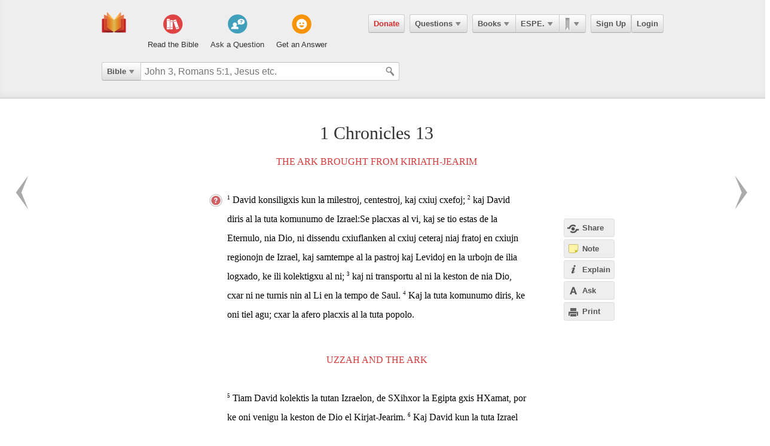

--- FILE ---
content_type: text/html; charset=utf-8
request_url: https://ebible.com/esperanto/1chronicles/13
body_size: 10595
content:

<!DOCTYPE html>
<html xmlns="http://www.w3.org/1999/xhtml" xmlns:og="http://ogp.me/ns#" xmlns:fb="http://developers.facebook.com/schema/" itemscope itemtype="http://schema.org/Article"> 
  <head>
    <!-- Google Tag Manager -->
    <script>(function(w,d,s,l,i){w[l]=w[l]||[];w[l].push({'gtm.start':
            new Date().getTime(),event:'gtm.js'});var f=d.getElementsByTagName(s)[0],
        j=d.createElement(s),dl=l!='dataLayer'?'&l='+l:'';j.async=true;j.src=
        'https://www.googletagmanager.com/gtm.js?id='+i+dl;f.parentNode.insertBefore(j,f);
    })(window,document,'script','dataLayer','GTM-KDTFTF5V');</script>
    <!-- End Google Tag Manager -->

    <meta http-equiv="Content-Type" content="text/html; charset=UTF-8"/>
    <meta http-equiv="X-UA-Compatible" content="IE=Edge" />

    <title>1 Chronicles Chapter 13 - ESPERANTO</title>
    <meta name="description" content="1 Chronicles Chapter 13 - ESPERANTO">
    <meta name="keywords" content="1 Chronicles Chapter 13 - ESPERANTO">
    <meta name="robots" content="noarchive">

    <link rel="canonical" href="https://ebible.com/esperanto/1chronicles/13">

    <meta itemprop="image" content="https://ebible.com/images/fb_og_logo_2.png">
    <meta property="og:title" content="1 Chronicles Chapter 13 - ESPERANTO"/>
    <meta property="og:type" content="article" />
    <meta property="og:url" content="https://ebible.com/esperanto/1chronicles/13"/>
      <meta property="og:image" content="https://ebible.com/images/fb_og_logo_2.png" />
    <meta property="og:site_name" content="eBible" />
    <meta property="og:description" content="The Ark Brought from Kiriath-Jearim - David konsiligxis kun la milestroj, centestroj, kaj cxiuj cxefoj; kaj David diris al la tuta komunumo de Izrael:Se placxas al vi, kaj se tio estas de la Eternulo, nia Dio, ni dissendu cxiuflanken al cxiuj ceteraj niaj fratoj en cxiujn regionojn de Izrael, kaj sam.."/>
    <meta property="og:fb_admins" content="741541106" />
    <meta property="fb:app_id" content="278638678822700" />
    <meta http-equiv="X-UA-Compatible" content="IE=8" />


      <link rel="stylesheet" media="screen" href="/assets/application-d09ab5d05a314a070131827907a7241197a11fd022796609505daa30d9a794c9.css" />
    <link rel="stylesheet" href="/assets/print/print.css" type="text/css" media="print" />

    <!--[if IE]>
      <link rel="stylesheet" href="/assets/print/ie.css" type="text/css" media="print" />
    <![endif]-->

    <!--[if lt IE 9]>
      <script src="/assets/ie/html5.js"></script>
    <![endif]-->

    <link rel="shortcut icon" href="/favicon.ico" type="image/x-icon" />

    

    <meta name="csrf-param" content="authenticity_token" />
<meta name="csrf-token" content="YXvmn0uvSYl8o7wKAhf3dBLiosMfdFxEn/XIFB3NyO5C8ks9IB+piJ8A+CZj3NcIVFSmltpAqvpRBZhTTHU8rA==" />
  </head>
  <body
    
    
    class="preload ad-free">

  <!-- Google Tag Manager (noscript) -->
  <noscript><iframe src="https://www.googletagmanager.com/ns.html?id=GTM-KDTFTF5V"
                    height="0" width="0" style="display:none;visibility:hidden"></iframe></noscript>
  <!-- End Google Tag Manager (noscript) -->

    
    <!--[if lte IE 7]>
<div style="color:#000;background-color:#fff;width:100%;height:100%;position:absolute;z-index:9999999;font-family:Helvetica,Arial,Sans-Serif;">
  <div style="width:780px;padding:80px;margin:0 auto;">
    <h2 style="line-height:100%;">We are sorry we do not support this browser.</h2>
    <p style="width:480px;margin: 20px 0 0 0;line-height:1.5">This site uses advanced features which means you need to be using a modern Internet Browser. We currently support Google Chrome, Mozilla Firefox, Safari and Internet Explorer 9+.</p>
    <h4 style="margin: 20px 0;">Download a browser that handles our advanced features:</h4>
    <p>
      <a href="http://www.google.com/chrome" style="margin-right: 20px;"><img src="/images/ie_alert/get_chrome.png" /></a>
      <a href="http://www.mozilla.com/en-US/firefox/" style="margin-right: 20px;"><img src="/images/ie_alert/get_firefox.png" /></a>
      <a href="http://www.apple.com/safari/" style="margin-right: 20px;"><img src="/images/ie_alert/get_safari.png" /></a>
      <a href="http://www.microsoft.com/windows/internet-explorer/default.aspx" style="margin-right: 20px;"><img src="/images/ie_alert/get_ie.png" /></a>
    </p>
  </div>
</div>
<![endif]-->

    
    
<header id="global-header" class='logged-out '>
  <section>

    <nav id="nav-logo">
        <a data-ga-category="Web_Header" data-ga-action="Logo_Short_Click" href="/"><img alt="The Bible" class="vert" src="/images/logo-vert.png" /></a>
    </nav>

    <nav id="nav-buttons">
      <div id="start-about-container">
        <div id="start-about">
          <div class="column"
               data-ga-category="Web_Home"
               data-ga-action="Title_Read_The_Bible_Click">
                <a href="/nkjv/genesis/1">
                  <div class="sprite"></div>
                  <h5>Read the Bible</h5>
</a>          </div>

          <div class="column two"
               data-ga-category="Web_Home"
               data-ga-action="Title_Ask_A_Question_Click">

            <a href="/questions/new">
              <div class="sprite"></div>
              <h5>Ask a Question</h5>
</a>          </div>
          <div class="column three"
               data-ga-category="Web_Home"
               data-ga-action="Title_Get_An_Answer_Click">
            <a href="https://ebible.com/leaders/questions">
              <div class="sprite"></div>
              <h5>Get an Answer</h5>
</a>          </div>
        </div>
      </div>
    </nav>
    <nav id="nav-app">
      <div>
        <nav class="menu menu-margin">
          <a class="button" style="color: #d22e2e !important" href="/donate">Donate</a>
        </nav>

      <nav class="menu menu-margin">
        <a class="button" data-ga-category="Web_Header" data-ga-action="Questions_Button_Click" href="#">Questions<span class='arrow'></span></a>
        <nav class="shadow" id="nav-questions">
          <div id="header-questions">
  <a class="green-action-button xsmall" href="/questions/new">Ask a Question</a>
  <strong>Got a Bible related Question? Need some help understanding theology? <a href="/questions/new">Ask Us!</a></strong>
  <hr />
  <div id="header-questions-left"
    data-ga-parent="true"
    data-ga-category="Web_Header"
    data-ga-action="Questions_Item_Click">
    <h4>Last Week's Top Questions (<a href="/leaders/questions">See More</a>)</h4>
    <ul>
        <li><a href="/questions/25294-will-my-dad-who-was-saved-when-he-was-young-still-go-to-heaven-even-if-he-denounces-god-now">Will my dad, who was saved when he was young, still go to heaven even if he denounces God now?</a></li>
        <li><a href="/questions/25306-how-is-christ-our-peace-ephesians-2-14-17">How is Christ &quot;our peace&quot;?  Ephesians 2:14-17</a></li>
        <li><a href="/questions/25302-what-is-the-connection-between-offering-thanksgiving-and-avoiding-sexual-sin-in-ephesians-5">What is the connection between offering thanksgiving and avoiding sexual sin in Ephesians 5?</a></li>
        <li><a href="/questions/25293-who-are-the-people-in-this-great-multitude-revelation-7-9">Who are the people in this &quot;great multitude&quot;?  Revelation 7:9</a></li>
        <li><a href="/questions/25297-does-the-lord-will-be-your-confidence-describe-the-lord-as-the-source-of-confidence-or-his-nearness-at-one-s-side">Does “the Lord will be your confidence” describe the Lord as the source of confidence or his nearness at one’s side?</a></li>
        <li><a href="/questions/25307-why-is-the-salvation-in-hebrews-2-3-called-so-great">Why is the salvation in Hebrews 2:3 called &#39;so great&#39;?</a></li>
        <li><a href="/questions/25301-how-did-solomon-discover-jeroboam-s-plan-to-become-king-1-kings-11-40">How did Solomon discover Jeroboam&#39;s plan to become king (1 Kings 11:40)?</a></li>
        <li><a href="/questions/25300-how-could-a-prophet-s-execution-be-justified-jeremiah-26-20-23">How could a prophet&#39;s execution be justified?  (Jeremiah 26:20-23)</a></li>
        <li><a href="/questions/25298-how-did-god-use-paul-s-dangerous-and-delayed-voyage-and-shipwreck-on-the-way-to-rome-acts-27-28-to-spread-the-gospel-and-encourage-people-s-faith">How did God use Paul’s dangerous and delayed voyage and shipwreck on the way to Rome (Acts 27-28) to spread the gospel and encourage people’s faith? </a></li>
        <li><a href="/questions/25296-is-the-gospel-of-the-kingdom-mt-24-14-and-the-eternal-gospel-rev-14-6-the-same">Is &quot;the gospel of the kingdom&quot; (Mt 24:14) and &quot;the eternal gospel&quot; (Rev. 14:6) the same?</a></li>
    </ul>
  </div>

  <div id="header-questions-right"
    data-ga-parent="true"
    data-ga-category="Web_Header"
    data-ga-action="Questions_Item_Click">
      <h4>Recent Questions (<a href="/questions/recent">See More</a>)</h4>
    <ul>
        <li><a href="/questions/25307-why-is-the-salvation-in-hebrews-2-3-called-so-great">Why is the salvation in Hebrews 2:3 called &#39;so great&#39;?</a></li>
        <li><a href="/questions/25306-how-is-christ-our-peace-ephesians-2-14-17">How is Christ &quot;our peace&quot;?  Ephesians 2:14-17</a></li>
        <li><a href="/questions/25302-what-is-the-connection-between-offering-thanksgiving-and-avoiding-sexual-sin-in-ephesians-5">What is the connection between offering thanksgiving and avoiding sexual sin in Ephesians 5?</a></li>
        <li><a href="/questions/25301-how-did-solomon-discover-jeroboam-s-plan-to-become-king-1-kings-11-40">How did Solomon discover Jeroboam&#39;s plan to become king (1 Kings 11:40)?</a></li>
        <li><a href="/questions/25300-how-could-a-prophet-s-execution-be-justified-jeremiah-26-20-23">How could a prophet&#39;s execution be justified?  (Jeremiah 26:20-23)</a></li>
        <li><a href="/questions/25298-how-did-god-use-paul-s-dangerous-and-delayed-voyage-and-shipwreck-on-the-way-to-rome-acts-27-28-to-spread-the-gospel-and-encourage-people-s-faith">How did God use Paul’s dangerous and delayed voyage and shipwreck on the way to Rome (Acts 27-28) to spread the gospel and encourage people’s faith? </a></li>
        <li><a href="/questions/25297-does-the-lord-will-be-your-confidence-describe-the-lord-as-the-source-of-confidence-or-his-nearness-at-one-s-side">Does “the Lord will be your confidence” describe the Lord as the source of confidence or his nearness at one’s side?</a></li>
        <li><a href="/questions/25296-is-the-gospel-of-the-kingdom-mt-24-14-and-the-eternal-gospel-rev-14-6-the-same">Is &quot;the gospel of the kingdom&quot; (Mt 24:14) and &quot;the eternal gospel&quot; (Rev. 14:6) the same?</a></li>
        <li><a href="/questions/25294-will-my-dad-who-was-saved-when-he-was-young-still-go-to-heaven-even-if-he-denounces-god-now">Will my dad, who was saved when he was young, still go to heaven even if he denounces God now?</a></li>
        <li><a href="/questions/25293-who-are-the-people-in-this-great-multitude-revelation-7-9">Who are the people in this &quot;great multitude&quot;?  Revelation 7:9</a></li>
    </ul>
  </div>
</div>

        </nav>
      </nav>

      <nav class="menu books">
        <a class="button" data-ga-category="Web_Header" data-ga-action="Books_Button_Click" href="#">Books<span class='arrow'></span></a>
        <nav class="shadow " id="nav-books">
          
<div id="bible-books"
    data-ga-parent="true"
    data-ga-category="Web_Header" 
    data-ga-action="Books_Item_Click">
  <h4 id="old-testament">Old Testament</h4>
  <ul>
    <li><a href="https://ebible.com/esperanto/genesis">Genesis</a></li>
    <li><a href="https://ebible.com/esperanto/exodus">Exodus</a></li>
    <li><a href="https://ebible.com/esperanto/leviticus">Leviticus</a></li>
    <li><a href="https://ebible.com/esperanto/numbers">Numbers</a></li>
    <li><a href="https://ebible.com/esperanto/deuteronomy">Deuteronomy</a></li>
    <li><a href="https://ebible.com/esperanto/joshua">Joshua</a></li>
    <li><a href="https://ebible.com/esperanto/judges">Judges</a></li>
    <li><a href="https://ebible.com/esperanto/ruth">Ruth</a></li>
    <li><a href="https://ebible.com/esperanto/1samuel">1 Samuel</a></li>
    <li><a href="https://ebible.com/esperanto/2samuel">2 Samuel</a></li>
    <li><a href="https://ebible.com/esperanto/1kings">1 Kings</a></li>
    <li><a href="https://ebible.com/esperanto/2kings">2 Kings</a></li>
    <li><a href="https://ebible.com/esperanto/1chronicles">1 Chronicles</a></li>
  </ul>

  <ul>
    <li><a href="https://ebible.com/esperanto/2chronicles">2 Chronicles</a></li>
    <li><a href="https://ebible.com/esperanto/ezra">Ezra</a></li>
    <li><a href="https://ebible.com/esperanto/nehemiah">Nehemiah</a></li>
    <li><a href="https://ebible.com/esperanto/esther">Esther</a></li>
    <li><a href="https://ebible.com/esperanto/job">Job</a></li>
    <li><a href="https://ebible.com/esperanto/psalms">Psalms</a></li>
    <li><a href="https://ebible.com/esperanto/proverbs">Proverbs</a></li>
    <li><a href="https://ebible.com/esperanto/ecclesiastes">Ecclesiastes</a></li>
    <li><a href="https://ebible.com/esperanto/songofsolomon">Song of Solomon</a></li>
    <li><a href="https://ebible.com/esperanto/isaiah">Isaiah</a></li>
    <li><a href="https://ebible.com/esperanto/jeremiah">Jeremiah</a></li>
    <li><a href="https://ebible.com/esperanto/lamentations">Lamentations</a></li>
    <li><a href="https://ebible.com/esperanto/ezekiel">Ezekiel</a></li>
  </ul>

  <ul>
    <li><a href="https://ebible.com/esperanto/daniel">Daniel</a></li>
    <li><a href="https://ebible.com/esperanto/hosea">Hosea</a></li>
    <li><a href="https://ebible.com/esperanto/joel">Joel</a></li>
    <li><a href="https://ebible.com/esperanto/amos">Amos</a></li>
    <li><a href="https://ebible.com/esperanto/obadiah">Obadiah</a></li>
    <li><a href="https://ebible.com/esperanto/jonah">Jonah</a></li>
    <li><a href="https://ebible.com/esperanto/micah">Micah</a></li>
    <li><a href="https://ebible.com/esperanto/nahum">Nahum</a></li>
    <li><a href="https://ebible.com/esperanto/habakkuk">Habakkuk</a></li>
    <li><a href="https://ebible.com/esperanto/zephaniah">Zephaniah</a></li>
    <li><a href="https://ebible.com/esperanto/haggai">Haggai</a></li>
    <li><a href="https://ebible.com/esperanto/zechariah">Zechariah</a></li>
    <li><a href="https://ebible.com/esperanto/malachi">Malachi</a></li>
  </ul>

  <h4 id="new-testament">New Testament</h4>
  <ul>
    <li><a href="https://ebible.com/esperanto/matthew">Matthew</a></li>
    <li><a href="https://ebible.com/esperanto/mark">Mark</a></li>
    <li><a href="https://ebible.com/esperanto/luke">Luke</a></li>
    <li><a href="https://ebible.com/esperanto/john">John</a></li>
    <li><a href="https://ebible.com/esperanto/acts">Acts</a></li>
    <li><a href="https://ebible.com/esperanto/romans">Romans</a></li>
    <li><a href="https://ebible.com/esperanto/1corinthians">1 Corinthians</a></li>
    <li><a href="https://ebible.com/esperanto/2corinthians">2 Corinthians</a></li>
    <li><a href="https://ebible.com/esperanto/galatians">Galatians</a></li>
    <li><a href="https://ebible.com/esperanto/ephesians">Ephesians</a></li>
    <li><a href="https://ebible.com/esperanto/philippians">Philippians</a></li>
    <li><a href="https://ebible.com/esperanto/colossians">Colossians</a></li>
    <li><a href="https://ebible.com/esperanto/1thessalonians">1 Thessalonians</a></li>
  </ul>
  <ul class="last-child">
    <li><a href="https://ebible.com/esperanto/2thessalonians">2 Thessalonians</a></li>
    <li><a href="https://ebible.com/esperanto/1timothy">1 Timothy</a></li>
    <li><a href="https://ebible.com/esperanto/2timothy">2 Timothy</a></li>
    <li><a href="https://ebible.com/esperanto/titus">Titus</a></li>
    <li><a href="https://ebible.com/esperanto/philemon">Philemon</a></li>
    <li><a href="https://ebible.com/esperanto/hebrews">Hebrews</a></li>
    <li><a href="https://ebible.com/esperanto/james">James</a></li>
    <li><a href="https://ebible.com/esperanto/1peter">1 Peter</a></li>
    <li><a href="https://ebible.com/esperanto/2peter">2 Peter</a></li>
    <li><a href="https://ebible.com/esperanto/1john">1 John</a></li>
    <li><a href="https://ebible.com/esperanto/2john">2 John</a></li>
    <li><a href="https://ebible.com/esperanto/3john">3 John</a></li>
    <li><a href="https://ebible.com/esperanto/jude">Jude</a></li>
    <li><a href="https://ebible.com/esperanto/revelation">Revelation</a></li>
  </ul>
</div>

        </nav>
      </nav>

      <nav class="menu translations">
        <a class="button" data-ga-category="Web_Header" data-ga-action="Translation_Button_Click" href="#">ESPE.<span class='arrow'></span></a>
        <nav class="shadow" id="nav-translations">
          
<div id="bible-translations"
    data-ga-parent="true"
    data-ga-category="Web_Header" 
    data-ga-action="Translation_Item_Click">
  <ul>
    <li><header>English</header></li>    
    <li><a href="https://ebible.com/bible/translation/AMP">AMP</a></li>
    <li><a href="https://ebible.com/bible/translation/ASV">ASV</a></li>
    <li><a href="https://ebible.com/bible/translation/ESV">ESV</a></li>
    <li><a href="https://ebible.com/bible/translation/JUB">JUB <sup class="soft-notice">New</sup></a></li>
    <li><a href="https://ebible.com/bible/translation/KJV">KJV</a></li>
    <li><a href="https://ebible.com/bible/translation/MSG">MSG</a></li>
    <li><a href="https://ebible.com/bible/translation/NASB">NASB</a></li>
    <li><a href="https://ebible.com/bible/translation/NIV">NIV <sup class="soft-notice">New</sup></a></li>
    <li><a href="https://ebible.com/bible/translation/NKJV">NKJV</a></li>
    <li><a href="https://ebible.com/bible/translation/NLT">NLT</a></li>
    <li><a href="https://ebible.com/bible/translation/NRSV">NRSV <sup class="soft-notice">New</sup></a></li>
    <li><a href="https://ebible.com/bible/translation/YLT">YLT</a></li>
  
    <li><header>Arabic</header></li>
    <li><a href="https://ebible.com/bible/translation/Smith-Vandyke">Smith-Vandyke</a></li>  
  </ul>
  <ul>
    <li><header>Czech</header></li>
    <li><a href="https://ebible.com/bible/translation/BKR">BKR</a></li>
      
    <header>Chinese</header>
    <li><a href="https://ebible.com/bible/translation/CNVS">CNV (Simplified)</a></li>
    <li><a href="https://ebible.com/bible/translation/CNVT">CNV (Traditional)</a></li>
    <li><a href="https://ebible.com/bible/translation/CUVS">CUV (Simplified)</a></li>
    <li><a href="https://ebible.com/bible/translation/CUVT">CUV (Traditional)</a></li>
      
    <header>Danish</header>
    <li><a href="https://ebible.com/bible/translation/Danish">Danish</a></li>


    <header>Dutch</header>
    <li><a href="https://ebible.com/bible/translation/Staten Vertaling">Staten Vertaling</a></li>
      
    <header>Esperanto</header>
    <li><a href="https://ebible.com/bible/translation/Esperanto">Esperanto</a></li>

  </ul>
  <ul>

    <header>Finnish</header>
    <li><a href="https://ebible.com/bible/translation/Finnish 1776">Finnish 1776</a></li>
    <li><a href="https://ebible.com/bible/translation/Pyha Raamattu 1933">Pyha Raamattu 1933</a></li>
      
    <header>French</header>
    <li><a href="https://ebible.com/bible/translation/Darby">Darby</a></li>
    <li><a href="https://ebible.com/bible/translation/LS 1910">LS 1910</a></li>

    <header>German</header>
    <li><a href="https://ebible.com/bible/translation/Elberfelder">Elberfelder</a></li>
    <li><a href="https://ebible.com/bible/translation/Elberfelder 1905">Elberfelder 1905</a></li>
    <li><a href="https://ebible.com/bible/translation/Luther 1545">Luther 1545</a></li>
    <li><a href="https://ebible.com/bible/translation/Luther 1912">Luther 1912</a></li>
    <li><a href="https://ebible.com/bible/translation/Schlachter">Schlachter</a></li>
      
    <header>Greek</header>
    <li><a href="https://ebible.com/bible/translation/Modern Greek">Modern Greek</a></li>
  </ul>
  <ul>
      
    <header>Hebrew</header>
    <li><a href="https://ebible.com/bible/translation/Modern Hebrew">Modern Hebrew</a></li>
  
    <header>Italian</header>
    <li><a href="https://ebible.com/bible/translation/Giovanni">Giovanni</a></li>
    <li><a href="https://ebible.com/bible/translation/Riveduta">Riveduta</a></li>
  
    <header>Korean</header>
    <li><a href="https://ebible.com/bible/translation/Korean">Korean</a></li>
    
    <header>Lithuanian</header>
    <li><a href="https://ebible.com/bible/translation/Lithuanian">Lithuanian</a></li>
  
    <header>Portuguese</header>
    <li><a href="https://ebible.com/bible/translation/Almeida">Almeida</a></li>
    
    <header>Romanian</header>
    <li><a href="https://ebible.com/bible/translation/Cornilescu">Cornilescu</a></li>
  </ul>
  
  <ul class="last-child">
    <header>Russian</header>
    <li><a href="https://ebible.com/bible/translation/Synodal">Synodal</a></li> 
    <header>Spanish</header>
    <li><a href="https://ebible.com/bible/translation/RVC">Reina-Valera Cont.</a></li>
    <li><a href="https://ebible.com/bible/translation/RV 1909">Reina-Valera 1909</a></li>
    <li><a href="https://ebible.com/bible/translation/Sagradas">Sagradas</a></li>
    
    <header>Tagalog</header>
    <li><a href="https://ebible.com/bible/translation/Tagalog">Tagalog</a></li>
    
    <header>Thai</header>
    <li><a href="https://ebible.com/bible/translation/Thai">Thai</a></li>
    
    <header>Vietnamese</header>
    <li><a href="https://ebible.com/bible/translation/Vietnamese">Vietnamese</a></li>
  </ul>

</div>

        </nav>
      </nav>

        <nav class="menu menu-margin ribbons">
          <a id="ribbon-trigger" class="button" data-ga-category="Web_Header" data-ga-action="History_Button_Click" href="#"><span id='ribbon-icon' ></span><span class='arrow'></span></a>
        <nav class="shadow" id="ribbon">
          <ul>

            <li id="add-bookmark-wrapper">
                <a id="add-bookmark" class="button" href="#">Bookmark this page</a>
                <a class="button" href="/ribbons">See All</a>
            </li>


            <li class="no-hover-bg" id="ribbon-header"><strong>Bookmarks</strong></li>


          </ul>
        </nav>
      </nav>

      <nav class="menu user-menu">
        <a class="button border" href="https://ebible.com/signup">Sign Up</a><a class="button border " href="https://ebible.com/login">Login</a>
      </nav>
    </div>
      
  </nav>

    <div class="clear"></div>
    <nav id="query-form">
      

<form id="query-form" class="bible" action="/query" accept-charset="UTF-8" method="get"><input name="utf8" type="hidden" value="&#x2713;" /> 
  
    <div id="query-selector">
      <nav class="menu">
        <a class="button" id="query-label" data-ga-category="Web_Header" data-ga-action="Search_Filter_Button_Click" href="#">Bible<span class='arrow'></span></a> 

        <nav class="menu query-options" id="query-options">
          <ul data-ga-parent="true"
              data-ga-category="Web_Header" 
              data-ga-action="Search_Filter_Item_Click">
            <span>Search Filter</span>
            <li><a data-category="Bible" data-placeholder="John 3, Romans 5:1, Jesus etc." href="#">Bible</a></li>
            <li><a data-category="Question" data-placeholder="Ask a Question" href="#">Questions</a></li>
            <li><a data-category="Journal" data-placeholder="Search Highlights and Notes" href="#">Journals</a></li>
            <li><a data-category="Favorite" data-placeholder="Search Favorites" href="#">Favorites</a></li>
            <li><a data-category="commentary" data-placeholder="Search Commentaries" href="#">Commentaries</a></li>
            <li><a data-category="dictionary" data-placeholder="Search Dictionaries" href="#">Dictionaries</a></li>
            <li><a data-category="concordance" data-placeholder="Search Strong&#39;s" href="#">Strongs</a></li>
            <li><a data-category="User" data-placeholder="Search People" href="#">People</a></li>
          </ul>
        </nav>
      </nav>
    </div>

  <div id="query-inputs">
    <input type="text" name="query" id="query" value="" autocomplete="off" class="query-input query-ac" placeholder="John 3, Romans 5:1, Jesus etc." />
    <input type="submit" class="query-icon-search" />
    <ul class="ac-list query shadow"></ul>

    <div class="clear"></div>
  </div>


    <input type="hidden" name="category" id="category" />
    <input type="hidden" name="source" id="source" value="Easton&#39;s Bible Dictionary" />
    <input type="hidden" name="testament" id="testament" />
    <input type="hidden" name="option" id="option" />
    
    
    
    
</form>
      <!-- <div class="clear"></div> -->
    </nav>
    <div class="clear"></div>
    

  </section>
</header>


      <div id="container">
        

<div id="reading" class=left>
  <h1>1 Chronicles 13</h1>

  
  


    <h2>
      <a href="/esperanto/section/701">The Ark Brought from Kiriath-Jearim</a>
    </h2>








    <p id="2283" data-book="1 Chronicles" data-chapter="13" data-section-id="701">

  

  <sup class="verse-num" id="13013001" >1</sup>

  
  
  
    <span data-title="" id='span-v-13013001' class="verse" data-verse-id="13013001">David konsiligxis kun la milestroj, centestroj, kaj cxiuj cxefoj;</span>



  


  











  

  <sup class="verse-num" id="13013002" >2</sup>

  
  
  
    <span data-title="" id='span-v-13013002' class="verse" data-verse-id="13013002">kaj David diris al la tuta komunumo de Izrael:Se placxas al vi, kaj se tio estas de la Eternulo, nia Dio, ni dissendu cxiuflanken al cxiuj ceteraj niaj fratoj en cxiujn regionojn de Izrael, kaj samtempe al la pastroj kaj Levidoj en la urbojn de ilia logxado, ke ili kolektigxu al ni;</span>



  


  











  

  <sup class="verse-num" id="13013003" >3</sup>

  
  
  
    <span data-title="" id='span-v-13013003' class="verse" data-verse-id="13013003">kaj ni transportu al ni la keston de nia Dio, cxar ni ne turnis nin al Li en la tempo de Saul.</span>



  


  











  

  <sup class="verse-num" id="13013004" >4</sup>

  
  
  
    <span data-title="" id='span-v-13013004' class="verse" data-verse-id="13013004">Kaj la tuta komunumo diris, ke oni tiel agu; cxar la afero placxis al la tuta popolo.</span>



  
    </p>


  


    <h2>
      <a href="/esperanto/section/702">Uzzah and the Ark</a>
    </h2>








    <p id="2284" data-book="1 Chronicles" data-chapter="13" data-section-id="702">

  

  <sup class="verse-num" id="13013005" >5</sup>

  
  
  
    <span data-title="" id='span-v-13013005' class="verse" data-verse-id="13013005">Tiam David kolektis la tutan Izraelon, de SXihxor la Egipta gxis HXamat,  por ke oni venigu la keston de Dio el Kirjat-Jearim.</span>



  


  











  

  <sup class="verse-num" id="13013006" >6</sup>

  
  
  
    <span data-title="" id='span-v-13013006' class="verse" data-verse-id="13013006">Kaj David kun la tuta Izrael iris en Baalan, en Kirjat-Jearimon, kiu trovigxas en Judujo, por venigi de tie la keston de Dio, de la Eternulo, kiu sidas sur la keruboj, kie estas vokata Lia nomo.</span>



  


  











  

  <sup class="verse-num" id="13013007" >7</sup>

  
  
  
    <span data-title="" id='span-v-13013007' class="verse" data-verse-id="13013007">Kaj oni veturigis la keston de Dio sur nova veturilo el la domo de Abinadab, kaj Uza kaj Ahxjo kondukis la veturilon.</span>



  


  











  

  <sup class="verse-num" id="13013008" >8</sup>

  
  
  
    <span data-title="" id='span-v-13013008' class="verse" data-verse-id="13013008">Kaj David kaj cxiuj Izraelidoj ludis antaux Dio per la tuta forto, kun kantoj, harpoj, psalteroj, tamburinoj, cimbaloj, kaj trumpetoj.</span>



  
    </p>


  










    <p id="2285" data-book="1 Chronicles" data-chapter="13" data-section-id="702">

  

  <sup class="verse-num" id="13013009" >9</sup>

  
  
  
    <span data-title="" id='span-v-13013009' class="verse" data-verse-id="13013009">Kiam ili alvenis al la drasxejo de Kidon, Uza etendis sian manon, por subteni la keston, cxar la bovoj klinpusxis gxin.</span>



  


  











  

  <sup class="verse-num" id="13013010" >10</sup>

  
  
  
    <span data-title="" id='span-v-13013010' class="verse" data-verse-id="13013010">Tiam ekflamis la kolero de la Eternulo kontraux Uza, kaj Li mortigis lin pro tio, ke li etendis sian manon al la kesto; kaj li mortis tie antaux Dio.</span>



  


  











  

  <sup class="verse-num" id="13013011" >11</sup>

  
  
  
    <span data-title="" id='span-v-13013011' class="verse" data-verse-id="13013011">Kaj afliktigxis David pro tio, ke la Eternulo frapis Uzan, kaj li donis al tiu loko la nomon Perec-Uza, gxis la nuna tago.</span>



  


  











  

  <sup class="verse-num" id="13013012" >12</sup>

  
  
  
    <span data-title="" id='span-v-13013012' class="verse" data-verse-id="13013012">Kaj David ektimis Dion en tiu tago, kaj diris:Kiamaniere mi enportos al mi la keston de Dio?</span>



  


  











  

  <sup class="verse-num" id="13013013" >13</sup>

  
  
  
    <span data-title="" id='span-v-13013013' class="verse" data-verse-id="13013013">Kaj David ne transportigis la keston al si, en la urbon de David, sed li direktis gxin en la domon de Obed-Edom, la Gatano.</span>



  


  











  

  <sup class="verse-num" id="13013014" >14</sup>

  
  
  
    <span data-title="" id='span-v-13013014' class="verse" data-verse-id="13013014">Kaj la kesto de Dio restis kun la familio de Obed-Edom en lia domo dum tri monatoj; kaj la Eternulo benis la domon de Obed-Edom, kaj cxion, kio apartenis al li.</span>



  
    </p>






  <ol id="cross-references">
  </ol>



  
    <div id="related-questions" class="sans-serif">
    <hr />

    <h2>Related Questions</h2>
    <ol class="mb-16"
        data-ga-parent="true"
        data-ga-category="Web_Question" 
        data-ga-action="Related_Question_Item_Click">
        <li><a href="https://ebible.com/questions/23470">What power did the ark have? (1 Chronicles 13:10, 14)</a></li>
    </ol>
  </div>



</div>

<section id="left-sidebar" class=explain>
  <div class="standard">
    <div id="left-sidebar-container">

    </div>
  </div>
</section>

<div id="sidebar-buttons-wrapper" class=explain> 
  <div class="fixable standard">
    <div id="sidebar-buttons" class=explain>
      <a data-sidebar-hide="true" id="hide-sidebar" href="#">Close <span>&raquo;</span></a>

      <a id="share-page" class="button flat share-page sidebar share" data-share-new="true" data-start-verse-id="13013001" data-end-verse-id="13013014" data-ga-category="Web_Scripture" data-ga-action="Side_Share_Click" href="#"><span></span>Share</a> 

      <a class="account-required button flat sidebar note" id="sidebar-add-journal-note" data-ga-category="Web_Scripture" data-ga-action="Side_Note_Click" href="#"><span></span>Note</a> 
      <a id="explain-trigger" class="button flat sidebar explain" data-ga-category="Web_Scripture" data-ga-action="Side_Explain_Click" href="#"><span></span>Explain</a> 
      <a id="ask-page" class="button flat sidebar ask" data-ga-category="Web_Scripture" data-ga-action="Side_Ask_Click" href="#"><span></span>Ask</a> 

      <a id="print-trigger" class="button flat sidebar print" data-ga-category="Web_Scripture" data-ga-action="Side_Print_Click" href="#"><span></span>Print</a> 
    </div>
  </div>
</div>

<section id="right-sidebar" class=explain>
  
  <div class="fixable explain open">
    <div id="explain-container"> 
      <div id="sidebar">
  <ul id="sidebar-tabs">
    <li id="stab-5" data-tab-id=5 >Ask</li>
    <li id="stab-1" data-tab-id=1 class=selected>Commentary</li>
    <li id="stab-2" data-tab-id=2 >Dictionary</li>
    <li id="stab-3" data-tab-id=3 >Strong's</li>
    <li id="stab-4" data-tab-id=4 >Notes</li>
  </ul>

  <div id="sidebar-content" class="serif">
      <div id="tab-1" class="content-tab selected">

  
<ul class="tab-nav" id="tab-nav-1">

    <li class="product-selector">
      <select name="product" id="select-product" data-tab-id="1"><option selected="selected" value="2">Matthew Henry Concise</option>
<option value="5">Commentary Critical</option></select>
    </li>
  

    <li>
      <a href="#" class="navigation-arrow gray"
        data-tab-id="1" data-history-change="true" data-direction="back">
      </a>
    </li>
    <li>
      <a href="#" class="navigation-arrow right gray"
        data-tab-id="1" data-history-change="true" data-direction="forward">
      </a>
    </li>
  
  <li>
    <form class="sidebar-search product">
      <input type="text" name="Search" id="Search" value="" class="string" placeholder="Search" data-tab-id="1" />
    </form>
  </li>
  <li class="loader"></li>
  
</ul>

  
  <div>
      



  <h4>Matthew Henry Concise</h4>
    <em>1 Chronicles 13:1 - 5</em>
  <ul class="word-list">
        <li>
          <a href="#" data-id="1447" data-commentary='true'>

            <strong class="vl-ignore">13:1 - 5</strong><br />
            <em class="small-text vl-ignore">  David said not, What magnificent thing shall I do now? or, What pleasant thing? but, What pious...</em>
          </a>
        </li>
  </ul>

  </div>
</div>


    <div id="tab-2" class="content-tab ">
  
<ul class="tab-nav" id="tab-nav-2">

    <li class="product-selector">
      <select name="product" id="select-product" data-tab-id="2"><option selected="selected" value="3">Easton&#39;s Bible Dictionary</option>
<option value="6">Nave&#39;s Topical Bible</option>
<option value="7">Smith&#39;s Bible Dictionary</option>
<option value="8">Torrey&#39;s New Topical Textbook</option></select>
    </li>

    <li>
      <a href="#" class="navigation-arrow gray"
        data-tab-id="2" data-history-change="true" data-direction="back">
      </a>
    </li>
    <li>
      <a href="#" class="navigation-arrow right gray"
        data-tab-id="2" data-history-change="true" data-direction="forward">
      </a>
    </li>
  
  <li>
    <form class="sidebar-search product">
      <input type="text" name="Search" id="Search" value="" class="string" placeholder="Search" data-tab-id="2" />
    </form>
  </li>
  <li class="loader"></li>
  
</ul>

  <div>
      



  <h4>Easton&#39;s Bible Dictionary</h4>
  <em>1 Chronicles 13:1</em>

  <ul class="word-list">
        <li>
          <a href="#" data-id="50782" data-definition='true'>
            <strong class="vl-ignore">David</strong><br />
            <em class="small-text vl-ignore">Beloved, the eighth and youngest son of Jesse, a citizen of Bethlehem. His father seems to have b...</em>
          </a>
        </li>
        <li>
          <a href="#" data-id="50058" data-definition='true'>
            <strong class="vl-ignore">Chronicles of king David</strong><br />
            <em class="small-text vl-ignore">(1 Chr 27:24) were statistical state records; one of the public sources from which the compiler o...</em>
          </a>
        </li>
  </ul>

    <p class="f13 sans-serif" id="sidebar-login">
      <strong>To Get the Full List of Definitions:</strong><br />
      <strong><a href="https://ebible.com/signup">Sign Up</a></strong> or <strong><a href="https://ebible.com/login">Login</a></strong>
    </p>


  </div>
</div>


    <div id="tab-3" class="content-tab ">

  
<ul class="tab-nav" id="tab-nav-3">


    <li>
      <a href="#" class="navigation-arrow gray"
        data-tab-id="3" data-history-change="true" data-direction="back">
      </a>
    </li>
    <li>
      <a href="#" class="navigation-arrow right gray"
        data-tab-id="3" data-history-change="true" data-direction="forward">
      </a>
    </li>
  
  <li>
    <form class="sidebar-search product">
      <input type="text" name="Search" id="Search" value="" class="string" placeholder="Search" data-tab-id="3" />
    </form>
  </li>
  <li class="loader"></li>
  
</ul>


  <div>
      


  <h4>Strong's Concordance</h4>
  <p><em>1 Chronicles 13:1</em></p><br />
  
    <p>And <span class="serif">David</span><em class="serif small-text"><a href="#" data-strong="true" data-code="H1732">H1732</a></em> <span class="serif">consulted</span><em class="serif small-text"><a href="#" data-strong="true" data-code="H3289">H3289</a></em> with the <span class="serif">captains</span><em class="serif small-text"><a href="#" data-strong="true" data-code="H8269">H8269</a></em> of <span class="serif">thousands</span><em class="serif small-text"><a href="#" data-strong="true" data-code="H505">H505</a></em> and <span class="serif">hundreds,</span><em class="serif small-text"><a href="#" data-strong="true" data-code="H3967">H3967</a></em> and with every <span class="serif">leader.</span><em class="serif small-text"><a href="#" data-strong="true" data-code="H5057">H5057</a></em></p>
    <ul class="word-list">
        <li>
          <a href="#" data-code="H1732" data-strong='true'>
            <strong>David</strong>
            <em class="small-text">H1732</em>
            <span class="small-text right">David</span><br />
            <em class="small-text"> rarely (fully); Daviyd {daw-veed&#39;}; from the s...</em>
          </a>
        </li>
        <li>
          <a href="#" data-code="H3289" data-strong='true'>
            <strong>Consulted</strong>
            <em class="small-text">H3289</em>
            <span class="small-text right">Ya`ats</span><br />
            <em class="small-text"> a primitive root; to advise; reflexively, to d...</em>
          </a>
        </li>
    </ul>
  
    <p class="f13 sans-serif" id="sidebar-login">
      <strong>To Get the full list of Strongs:</strong><br />
      <strong><a href="https://ebible.com/signup">Sign Up</a></strong> or <strong><a href="https://ebible.com/login">Login</a></strong>
    </p>


  </div>
</div>


    <div id="tab-4" class="content-tab ">

  
<ul class="tab-nav" id="tab-nav-4">


    <a class="button flat smooth float-left account-required" id="sidebar-add-note" href="#">+ New Note</a>
  
  <li>
    <form class="sidebar-search journal">
      <input type="text" name="Search" id="Search" value="" class="string" placeholder="Search All Notes" data-tab-id="4" />
    </form>
  </li>
  <li class="loader"></li>
  
</ul>

  
  <div>
    <h2>Notes</h2>

  <p class="f13 sans-serif" id="sidebar-login">
    <strong>To Create and Search Notes:</strong><br />
    <strong><a href="https://ebible.com/signup">Sign Up</a></strong> or <strong><a href="https://ebible.com/login">Login</a></strong>
  </p>

  </div>
</div>


    
    <div id="tab-5" class="content-tab ">

  
<ul class="tab-nav" id="tab-nav-5">


    <li>
      <a href="#" class="navigation-arrow gray"
        data-tab-id="5" data-history-change="true" data-direction="back">
      </a>
    </li>
    <li>
      <a href="#" class="navigation-arrow right gray"
        data-tab-id="5" data-history-change="true" data-direction="forward">
      </a>
    </li>
  
  <li>
    <form class="sidebar-search product">
      <input type="text" name="Search" id="Search" value="" class="string" placeholder="Search Questions" data-tab-id="5" />
    </form>
  </li>
  <li class="loader"></li>
  
</ul>

  
  <div>
        <h4>1 Chronicles 13:1 - 14</h4>
 
  <p class="f13">
      David konsiligxis kun la milestroj, centestroj, kaj cxiuj cxefoj.
      Kaj David diris al la tuta komunumo de Izrael:Se placxas al vi, kaj se tio estas de la Eternulo, nia Dio, ni dissendu cxiuflanken al cxiuj ceteraj niaj fratoj en cxiujn regionojn de Izrael, kaj samtempe al la pastroj kaj Levidoj en la urbojn de ilia logxado, ke ili kolektigxu al ni.
      ...
  </p>

<hr />
<a class="green-action-button sans-serif mb-16 expand f14" href="https://ebible.com/questions/new?end_verse_id=13013014&amp;start_verse_id=13013001">Ask a Question</a> 

  <hr />
  <h4 class="mb-16">Others have asked</h4>
    <div class="o-clear">
      <div class="question-pill green-action-button sans-serif float-left">
        <a href="https://ebible.com/questions/23470-what-power-did-the-ark-have-1-chronicles-13-10-14?back=1">Q</a>
      </div>
      <div class="float-left" style="width: 80%;">
        <a href="https://ebible.com/questions/23470-what-power-did-the-ark-have-1-chronicles-13-10-14?back=1">What power did the ark have? (1 Chronicles 13:10, 14)</a><br />
        <span class="f13 sans-serif">
            1 Chronicles 13:1 - 14
            &bull;
          0 Votes
        </span>
      </div>
    </div>
    <hr />


  </div>
</div>

  </div>
</div>


     </div>
  </div>

</section>


<h3 class="hidden">Notes</h3>

<ol id="verse-notes-sidebar" class=explain>
</ol>

<ol id="questions-sidebar" class=explain>


    <li class="question " data-verse-id=13013001
        data-ga-category="Web_Scripture" 
        data-ga-action="Question_Icon_Click">
      <ul class="hidden">
          <li class="hidden" data-question-id=23470>
            <span>What power did the ark have? (1 Chronicles 13:10, 14)</span>
          </li>
      </ul>
    </li>

</ol>


        <div class="clear"></div>


      </div>

    <footer id="footer">
<ul data-ga-parent="true"
    data-ga-category="Web_Footer" 
    data-ga-action="Footer_Link_Click">

    <li><a href="/guide">Guide to eBible</a></li>
    <li><a href="/about">Contact &amp; About Us</a></li>
    <li><a href="/statement_of_faith">Statement of Faith</a>
      <li><a href="/ministry">Ministry Tools</a></li>
      <li><a href="/media">Media Kit</a>
    <li><a href="/terms">Terms</a></li>
    <li class="last-child"><a href="/privacy">Privacy</a></li>
  </ul>
</footer>


        	<section class="bible-pagination">
  


    <a class="previous-page" href="https://ebible.com/esperanto/1chronicles/12">Previous Book<span></span></a>
  

    <a class="next-page" href="https://ebible.com/esperanto/1chronicles/14">Next Book<span></span></a>

</section>


    <script type="text/javascript">
  
  var TRANSLATION       = "ESPERANTO",
  CAT_HIGHLIGHT         = "highlight",
  CAT_BOLD              = "bold",
  CAT_UNDERLINE         = "underline",
  CAT_NOTE              = "note",
  OPT_HIGHLIGHT_YELLOW  = "yellow",
  OPT_HIGHLIGHT_GREEN   = "green",
  OPT_HIGHLIGHT_RED     = "red",
  OPT_HIGHLIGHT_BLUE    = "blue",
  OPT_HIGHLIGHT_PINK    = "pink",
  OPT_HIGHLIGHT_PURPLE  = "purple",
  HIGHLIGHT_YELLOW_LABEL  = "",
  HIGHLIGHT_GREEN_LABEL   = "",
  HIGHLIGHT_RED_LABEL     = "",
  HIGHLIGHT_BLUE_LABEL    = "",
  HIGHLIGHT_PINK_LABEL    = "",
  HIGHLIGHT_PURPLE_LABEL  = "",
  USER_ID                 = "",
  USER_GQ_SHEA            = 118976,
  CHAPTER_PAGE,
  SECTION_PAGE,
  VERSE_PAGE,
  PASSAGE_PAGE,
  R_START_CHAPTER,
  R_START_VERSE,
  R_END_CHAPTER,
  R_END_VERSE,
  PLAN_USER_STATUS_ACTIVE     = "active",
  PLAN_USER_STATUS_PAUSED     = "paused",
  PLAN_USER_STATUS_CANCELLED  = "cancelled",
  PLAN_CATEGORY_DAILY_VERSE   = "daily verse",
  PLAN_CATEGORY_VERSE         = "verse",
  PLAN_CATEGORY_DEVOTIONAL    = "devotional",
  TAB_COMMENTARY = 1,
  TAB_DICTIONARY = 2,
  TAB_STRONGS = 3,
  TAB_JOURNALS = 4,
  TAB_QUESTIONS = 5,
  OLD_TESTAMENT = "old",
  NEW_TESTAMENT = "new",
  GA_LABEL_USER = "Non_User",
  p_journal_id = "",
  p_sidebar_open = "",
  p_start_verse_id = "",
  p_end_verse_id = "",
  p_start_book = "",
  p_end_book = "",
  p_testament = "",
  p_plan_item_success = "",
  highlight_komment_id = "",
  p_question_id = "",
  p_answer_id = "";





  
    CHAPTER_PAGE = true

</script>


    <script src="//ajax.googleapis.com/ajax/libs/jquery/1.8.2/jquery.min.js"></script>

    <script src="/javascripts/ads.js"></script>

    

    <script src="/assets/application-e31b118a3a4125a280b14aa5bdb3ea9601ceaee8c473a3b8cc94b0cf3cf0714c.js"></script>
      <!-- Google Analytics -->
  <script>
    (function(i,s,o,g,r,a,m){i['GoogleAnalyticsObject']=r;i[r]=i[r]||function(){
    (i[r].q=i[r].q||[]).push(arguments)},i[r].l=1*new Date();a=s.createElement(o),
    m=s.getElementsByTagName(o)[0];a.async=1;a.src=g;m.parentNode.insertBefore(a,m)
    })(window,document,'script','//www.google-analytics.com/analytics.js','ga');

    ga('create', 'UA-19550895-1', {
      cookieDomain: 'ebible.com'
    });



      ga('set', 'User Type', 'Visitor');


    ga('send', 'pageview');

  </script>

    <script src="//ebible.com/assets/verselink/ebible.verselink.js?ignore=strong,em,span,h1,h2,h3,h4,textarea"></script>

    

      <script type="text/javascript">
        var uvOptions = {};
        (function() {
          var uv = document.createElement('script'); uv.type = 'text/javascript'; uv.async = true;
          uv.src = ('https:' == document.location.protocol ? 'https://' : 'http://') + 'widget.uservoice.com/H4QPZ0ibmdsfcX26Qc8JpA.js';
          var s = document.getElementsByTagName('script')[0]; s.parentNode.insertBefore(uv, s);
        })();
      </script>
  <script defer src="https://static.cloudflareinsights.com/beacon.min.js/vcd15cbe7772f49c399c6a5babf22c1241717689176015" integrity="sha512-ZpsOmlRQV6y907TI0dKBHq9Md29nnaEIPlkf84rnaERnq6zvWvPUqr2ft8M1aS28oN72PdrCzSjY4U6VaAw1EQ==" data-cf-beacon='{"version":"2024.11.0","token":"ee411ec9d568465cb1cb93c43176cfe6","r":1,"server_timing":{"name":{"cfCacheStatus":true,"cfEdge":true,"cfExtPri":true,"cfL4":true,"cfOrigin":true,"cfSpeedBrain":true},"location_startswith":null}}' crossorigin="anonymous"></script>
</body>
</html>
